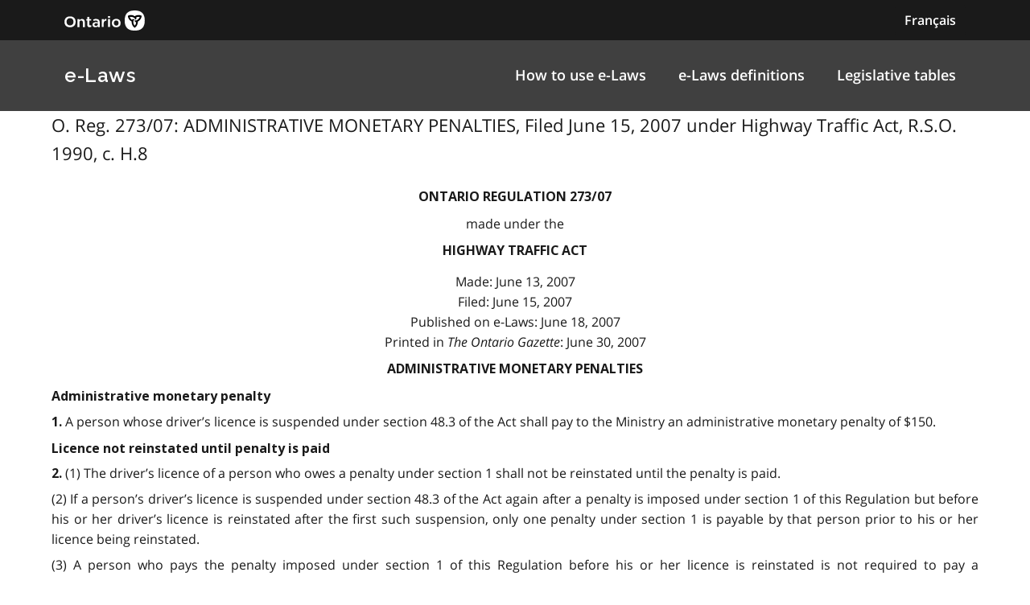

--- FILE ---
content_type: text/html
request_url: https://www.ontario.ca/laws/regulation/r07273
body_size: 11114
content:

        <!DOCTYPE html>

        <html lang="en">

            <head>
<meta charset="utf-8" />
                    <meta name="viewport" content="width=device-width, initial-scale=1.0" />                    
                    <meta property="og:title" content="O. Reg. 273/07: ADMINISTRATIVE MONETARY PENALTIES" />
                    <meta property="og:actTitle" content="Filed June 15, 2007 under Highway Traffic Act, R.S.O. 1990, c. H.8" />
                    <meta property="og:description" content="-->  ONTARIO REGULATION 273/07 made under the HIGHWAY TRAFFIC ACT Made: June 13, 2007   Filed: June 15, 2007   Published on e-Laws: June 18, 2007  ..." />
                    <meta property="og:type" content="website" />
                    <meta property="og:site_name" content="Ontario.ca" />
                    <meta property="og:url" content="https://ontario.ca/laws/regulation/r07273" />
                    <meta property="og:image" content="https://ontario.ca/example-pages/assets/img/core/ontario_ogp_image.png" />
                    
                    
                    <meta name="twitter:card" content="summary_large_image" />
                    <meta name="twitter:creator" content="@ONgov">
                    <meta name="twitter:site" content="Ontario.ca">
                    
                    <meta name="twitter:title" content="O. Reg. 273/07: ADMINISTRATIVE MONETARY PENALTIES">
                    <meta name="twitter:description" content="-->  ONTARIO REGULATION 273/07 made under the HIGHWAY TRAFFIC ACT Made: June 13, 2007   Filed: June 15, 2007   Published on e-Laws: June 18, 2007  ...">
                    <meta name="twitter:url" content="https://ontario.ca/laws/regulation/r07273">
                    <meta name="twitter:image" content="https://ontario.ca/example-pages/assets/img/core/ontario_ogp_image.png">

                    <link rel="icon" href="./src/assets/favicons/favicon.ico" size="any"/>
                    <link rel="shortcut icon" href="./src/assets/favicons/favicon.ico" size="any"/>
                    <link rel="icon" href="./src/assets/favicons/favicon.svg" type="image/svg+xml" />
                    <link rel="icon" href="./src/assets/favicons/favicon-48x48" type="image/png" />
                    <link rel="apple-touch-icon" href="/favicons/apple-touch-icon.png" type="image/png"/>
                    
                    <title>O. Reg. 273/07: ADMINISTRATIVE MONETARY PENALTIES"</title>
                    <meta name="description" content="">
<script>
                                        (function(w,d,s,l,i){w[l]=w[l]||[];w[l].push({'gtm.start': new Date().getTime(),event:'gtm.js'});var f=d.getElementsByTagName(s)[0],j=d.createElement(s),dl=l!='dataLayer'?'&l='+l:'';j.async=true;j.src='https://www.googletagmanager.com/gtm.js?id='+i+dl;f.parentNode.insertBefore(j,f);
                                        })(window,document,'script','dataLayer','GTM-WQR6TDP');
                                    </script>

                <link rel="stylesheet" href="/laws/assets/styles/main.css">

            </head>

            <body>
<noscript>
                                        <iframe<img src="/laws/images/en/https://www.googletagmanager.com/ns.html?id=GTM-WQR6TDP"
                                        height="0" width="0" style="display:none;visibility:hidden"></iframe>
                                    </noscript>
<!--<link rel="stylesheet" href="/laws/assets/styles/application-header.css">-->
<link rel="stylesheet" href="/laws/assets/styles/ds-theme.min.css">
<div class='ontario-header__container'>
	<header class='ontario-application-header ontario-header' id='ontario-header'>
		<div class='ontario-row'>
			<div class='ontario-columns ontario-small-6 ontario-application-header__logo'>
				<a href='https://www.ontario.ca/page/government-ontario'>
					<img src='/laws/assets/logos/ontario-logo--desktop.svg' alt='Ontario.ca homepage' role='img' />
				</a>
			</div>
			<div class='ontario-columns ontario-small-6 ontario-application-header__lang-toggle'>
				<a href='#' class='ontario-header__language-toggler ontario-header-button ontario-header-button--without-outline'>
					Français
				</a>
			</div>
		</div>
	</header>
	<div class='ontario-application-subheader-menu__container'>
		<section class='ontario-application-subheader'>
			<div class='ontario-row'>
				<div class='ontario-columns ontario-small-12 ontario-application-subheader__container'>
					<p class='ontario-application-subheader__heading'>
						<a href='https://ontario.ca/laws'>e-Laws</a>
					</p>

					<div class='ontario-application-subheader__menu-container'>
						<ul class='ontario-application-subheader__menu ontario-hide-for-small ontario-show-for-medium ontario-show-for-large'>
							<li><a href='https://ontario.ca/laws/how-browse-e-laws'>How to use e-Laws</a></li>
							<li><a href='https://ontario.ca/laws/e-laws-definitions'>e-Laws definitions</a></li>
							<li><a href='https://ontario.ca/laws/legislative-tables'>Legislative tables</a></li>
						</ul>

						<button
							class='ontario-header__menu-toggler ontario-header-button ontario-header-button--with-outline ontario-hide-for-large'
							id='ontario-header-menu-toggler'
							aria-controls='ontario-navigation'
							aria-label='open menu'
							type='button'
						>

							<img class='ontario-icon' focusable='false' viewBox='0 0 24 24' preserveAspectRatio='xMidYMid meet' src='/laws/assets/icons/svg/ontario-icon-menu.svg'/>
						</button>

						<button
							class="ontario-header__menu-toggler ontario-header-button ontario-header-button--with-outline ontario-hide-for-large"
							id="ontario-header-nav-toggler"
							aria-controls="ontario-navigation"
							aria-label="close"
						>
							<img class='ontario-icon' focusable='false' viewBox='0 0 24 24' preserveAspectRatio='xMidYMid meet' src='/laws/assets/icons/svg/ontario-icon-close.svg'/>
						</button>
					</div>
				</div>
			</div>
		</section>
		<nav class="ontario-navigation ontario-hide-for-large" id="ontario-navigation">
			<div class="ontario-navigation__container">
				<ul>
					<li><a href='https://ontario.ca/laws/how-browse-e-laws'>How to use e-Laws</a></li>
					<li><a href='https://ontario.ca/laws/e-laws-definitions'>e-Laws definitions</a></li>
					<li><a href='https://ontario.cal/aws/legislative-tables'>Legislative tables</a></li>
				</ul>
			</div>
		</nav>
	</div>
</div>
<div class='ontario-overlay'></div>
<script<img src="/laws/images/en//laws/assets/scripts/ontario-a11y.js"></script>
<script<img src="/laws/images/en//laws/assets/scripts/ontario-header.js"></script>



                <div class="ontario-row">

                  <p class="leadText">O. Reg. 273/07: ADMINISTRATIVE MONETARY PENALTIES, Filed June 15, 2007 under Highway Traffic Act, R.S.O. 1990, c. H.8
</p>
                  
<!-- TRANSIT - INFOBEFORE -->
<!-- GENERATED ON DEMAND ON <$dateCurrent()$> --> 
<p class="Normal"><a name="P3_0"></a><a name="Top"></a></p> 
<p class="regnumber-e"><strong>ONTARIO REGULATION 273/07</strong></p> 
<p class="madeappfiled-e">made under the</p> 
<p class="ActTitle-e"><strong>HIGHWAY TRAFFIC ACT</strong></p> 
<p class="madeappfiled-e">Made: June 13, 2007 <br>  Filed: June 15, 2007 <br>  Published on e-Laws: June 18, 2007 <br>  Printed in <em>The Ontario Gazette</em>: June 30, 2007 <br> 
</p> 
<p class="regtitle-e"><strong>ADMINISTRATIVE MONETARY PENALTIES</strong></p> 
<p class="headnote-e"><strong>Administrative monetary penalty</strong></p> 
<p class="section-e"><strong>1. </strong>A person whose driver’s licence is suspended under section 48.3 of the Act shall pay to the Ministry an administrative monetary penalty of $150.</p> 
<p class="headnote-e"><strong>Licence not reinstated until penalty is paid</strong></p> 
<p class="section-e"><strong>2. </strong>(1) The driver’s licence of a person who owes a penalty under section 1 shall not be reinstated until the penalty is paid. </p> 
<p class="subsection-e">(2) If a person’s driver’s licence is suspended under section 48.3 of the Act again after a penalty is imposed under section 1 of this Regulation but before his or her driver’s licence is reinstated after the first such suspension, only one penalty under section 1 is payable by that person prior to his or her licence being reinstated. </p> 
<p class="subsection-e">(3) A person who pays the penalty imposed under section 1 of this Regulation before his or her licence is reinstated is not required to pay a reinstatement fee, in respect of the same reinstatement, under subsection 26 (1.1) of Ontario Regulation 340/94 (Drivers’ Licences) made under the Act.</p> 
<p class="subsection-e">(4) A person who pays the reinstatement fee under subsection 26 (1.1) of Ontario Regulation 340/94 (Drivers’ Licences) made under the Act before his or her licence is reinstated is not required to pay the penalty, in respect of the same reinstatement, imposed under section 1 of this Regulation.</p> 
<p class="headnote-e"><strong>Licence cancelled for failure to pay penalty </strong></p> 
<p class="section-e"><strong>3. </strong>If a person does not pay the penalty imposed under section 1 of this Regulation before the end of the suspension period under section 48.3 of the Act, his or her driver’s licence shall be cancelled at the end of the suspension period. </p> 
<p class="headnote-e"><strong>Additional penalty </strong></p> 
<p class="section-e"><strong>4. </strong>Where payment for the penalty imposed under section 1 is dishonoured, a further penalty of $15 is imposed, and is added to the penalty that is payable under section 1. </p> 
<p class="headnote-e"><strong>Other suspensions unaffected</strong></p> 
<p class="section-e"><strong>5. </strong>Nothing in this Regulation affects the operation of another suspension of the person’s driver’s licence under the Act or any other Act or a regulation made under the Act or under any other Act.</p> 
<p class="headnote-e"><strong>Commencement</strong></p> 
<p class="Psection-e"><strong>6. This Regulation comes into force on the later of June 15, 2007 and the day it is filed.</strong></p> 
<p class="Normal"></p><!--END--><!-- TRANSIT - INFOAFTER -->

                </div>

            </body>
<!--<link rel="stylesheet" href="/laws/assets/styles/simple-footer.css">-->
<link rel="stylesheet" href="/laws/assets/styles/ds-theme.min.css">
<footer class='ontario-footer ontario-footer--default'>
	<div class='ontario-row'>
		<div class='ontario-columns ontario-small-12'>
			<ul class='ontario-footer__links-container ontario-footer__links-container--inline'>
				<li><a class='ontario-footer__link' href='https://www.ontario.ca/page/accessibility'>Accessibility</a></li>
				<li><a class='ontario-footer__link' href='https://www.ontario.ca/page/privacy-statement'>Privacy</a></li>
				<li><a class='ontario-footer__link' href='#'>Contact us</a></li>
			</ul>
			<div class='ontario-footer__copyright'>
				<a class='ontario-footer__link' href='https://www.ontario.ca/page/copyright-information'>&copy; King's Printer for Ontario,
					<span class='ontario-nbsp'>2012&ndash;23</span></a>
			</div>
		</div>
	</div>
</footer>


        </html>

--- FILE ---
content_type: image/svg+xml
request_url: https://www.ontario.ca/laws/assets/logos/ontario-logo--desktop.svg
body_size: 3108
content:
<?xml version="1.0" encoding="utf-8"?>
<!-- Generator: Adobe Illustrator 24.2.3, SVG Export Plug-In . SVG Version: 6.00 Build 0)  -->
<svg version="1.1" id="Layer_1" xmlns="http://www.w3.org/2000/svg" x="0px" y="0px"
	 viewBox="0 0 180 45.1" style="enable-background:new 0 0 180 45.1;" xml:space="preserve">
<style type="text/css">
	.st0{fill-rule:evenodd;clip-rule:evenodd;fill:#FFFFFF;}
	.st1{fill:#FFFFFF;}
	.st2{fill-rule:evenodd;clip-rule:evenodd;}
</style>
<g>
	<path class="st0" d="M0,25.5C0,18,4.6,13.3,12.5,13.3c7.9,0,12.5,4.7,12.5,12.2c0,7.5-4.6,12.2-12.5,12.2C4.5,37.7,0,32.9,0,25.5z
		 M12.5,33.5c2.3,0,4.3-0.8,5.6-2.2s2.1-3.5,2.1-5.9c0-2.4-0.7-4.5-2.1-5.9c-1.4-1.5-3.3-2.2-5.7-2.2c-2.3,0-4.3,0.8-5.6,2.2
		c-1.3,1.4-2.1,3.5-2.1,5.9c0,2.5,0.7,4.5,2.1,5.9C8.2,32.8,10.1,33.5,12.5,33.5z"/>
	<path class="st1" d="M41.2,37.2V26.8c0-2.7-1.4-4.3-3.8-4.3c-2.4,0-3.8,1.7-3.8,4.3v10.5h-4.5v-18h4.5v2.6c1.3-1.5,3-2.9,5.9-2.9
		c3.8,0,6.1,2.6,6.1,6.7v11.7L41.2,37.2L41.2,37.2z"/>
	<path class="st1" d="M60.1,36.6c-0.8,0.5-2.1,0.9-3.8,0.9c-3.1,0-5.2-1.3-5.2-5.4v-9.4h-2.2v-3.5h2.2v-4.6h4.5v4.6h4.4v3.5h-4.4
		v8.5c0,1.6,0.8,2.4,2.3,2.4c0.8,0,1.8-0.2,2.3-0.5V36.6z"/>
	<path class="st0" d="M64.4,20.3c1.9-0.8,3.8-1.3,6.7-1.3c5.6,0,8,2.9,8,7.8v10.5h-4.2v-1.7c-1.4,1.1-3.3,2-6.1,2
		c-3.3,0-6-1.9-6-5.4v-0.1c0-4.1,3-5.9,7.1-5.9c2,0,3.7,0.3,5.1,0.7v-0.4c0-2.6-1.7-4-4.7-4c-2,0-3.8,0.5-5.1,1L64.4,20.3z
		 M70.4,34.6c2.6,0,4.5-1.5,4.5-3.7l0-1.3l-0.4-0.2c-0.9-0.4-2.2-0.6-3.4-0.6c-2.5,0-4,1.2-4,3V32C67.1,33.6,68.4,34.6,70.4,34.6z"
		/>
	<path class="st1" d="M83.6,37.2v-18H88v3.6c1.2-2.5,2.7-4.1,6-4v3.9h-0.1c-1.6,0-3,0.5-4,1.4c-1.3,1.2-2,3.1-2,5.6v7.5L83.6,37.2
		L83.6,37.2L83.6,37.2z"/>
	<path class="st0" d="M102.4,16.5v-3.9h-4.7v3.9H102.4z M97.8,19.2h4.5v18h-4.5V19.2z"/>
	<path class="st0" d="M106.3,28.3c0-5.8,3.7-9.4,9.8-9.4s9.7,3.6,9.8,9.4c0,5.8-3.7,9.4-9.8,9.4C109.9,37.7,106.3,34,106.3,28.3z
		 M116.1,33.9c1.6,0,3-0.5,3.9-1.5c0.9-1,1.4-2.4,1.4-4.2c0-1.7-0.5-3.2-1.4-4.2c-1-1-2.3-1.6-3.9-1.6s-3,0.5-3.9,1.5
		c-0.9,1-1.4,2.4-1.4,4.2c0,1.7,0.5,3.2,1.4,4.2C113.1,33.4,114.4,33.9,116.1,33.9z"/>
	<path class="st1" d="M157.5,0C142.2,0,135,7.2,135,22.6c0,15.3,7.2,22.6,22.5,22.6S180,37.9,180,22.6C180,7.2,172.8,0,157.5,0z"/>
	<path class="st2" d="M157.5,12.9c4.6-3.1,10.4-3.5,15.4-1.1l0.2,0.1l0,0.2c-0.2,2.3-0.9,4.6-2,6.6c-1.4,2.4-3.3,4.3-5.7,5.7h0
		c-0.1,0.1-0.2,0.1-0.4,0.2c-0.2,0.1-0.4,0.2-0.6,0.3c0.4,5.6-2.1,10.8-6.7,13.9l-0.2,0.1l-0.1-0.1c-1.9-1.3-3.6-3.1-4.7-5.1
		c-1.4-2.4-2.1-5.1-2.1-7.8v0c0-0.3,0-0.7,0.1-1c-5-2.5-8.2-7.2-8.6-12.8l0-0.2l0.2-0.1c2.1-1,4.4-1.6,6.7-1.6
		c2.7,0,5.4,0.7,7.7,2.1h0C156.9,12.6,157.2,12.7,157.5,12.9z M163.3,21.3c1.7-1,3.2-2.4,4.3-4.2c0.5-0.9,0.9-1.8,1.2-2.6
		c-2.8-0.7-5.7-0.2-8.2,1.2c0.2,0.3,0.4,0.6,0.5,1.1c0.2,0.4,0.2,1,0.1,1.5c-0.1,0.2-0.1,0.4-0.2,0.6c-0.5,0.9-1.6,1.5-2.9,1.9
		c0.5-1.6-0.3-2.9-1.3-3.8c-0.5-0.5-1.1-0.8-1.7-1.2c-1.7-1-3.7-1.6-5.8-1.6c-1,0-2,0.1-2.9,0.4c0.9,2.8,2.6,5,5.1,6.6
		c0.2-0.4,0.4-0.6,0.7-1c0.3-0.4,0.8-0.7,1.2-0.8c0.2-0.1,0.4-0.1,0.6-0.1c1,0,2.1,0.6,3.1,1.5c-1.6,0.4-2.4,1.7-2.6,3
		c-0.1,0.7-0.2,1.4-0.2,2c0,2,0.5,4,1.5,5.8c0.5,0.9,1.1,1.7,1.8,2.3c2-2.2,3-4.8,3.1-7.8c-0.4,0.1-0.7,0-1.2-0.1
		c-0.4-0.1-0.9-0.4-1.3-0.7c-0.1-0.2-0.3-0.3-0.4-0.5c-0.5-0.9-0.5-2.1-0.2-3.4c1.1,1.2,2.7,1.2,3.9,0.8
		C162.1,21.9,162.7,21.7,163.3,21.3z"/>
</g>
</svg>